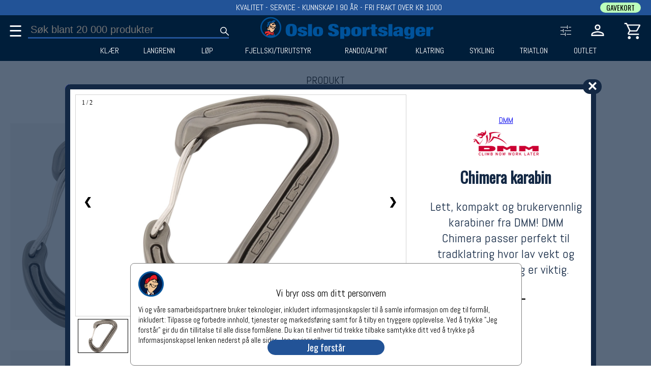

--- FILE ---
content_type: application/javascript
request_url: https://oslosportslager.no/Lib/bookingUser.js
body_size: 4665
content:

//kan trolig kun endre koden slik at en ikke spesifiserer service for alle variabler foer bookingUserHeading
let BookingUserHelp = {"Run1":[],"Workshop1":[],"Workshop2":[],"Workshop3":[]}; //maks ett object for hver service, pakket i array
let BookingUserComment = {"Run1":{},"Workshop1":{},"Workshop2":{},"Workshop3":{}};
let BookingUserReservation= {"Run1":[],"Workshop1":[],"Workshop2":[],"Workshop3":[]}; //maks ett object for hver service, pakket i array
let BookingUserDate= {"Run":[],"Workshop1":[],"Workshop2":[],"Workshop3":[]};
let BookingUserEmployeeAccess = ["",0]; //hvilke service ansatt kan endre, siffer er grant verdi for gruppen

let bookingUserHeading= {"Run1":"Bestille tid for kj&oslash;pshelp med l&oslash;pesko","XC2":"Det er ikke n&oslash;dvenig &aring; reservere tid for montering av bindinger eller slip/prepp av langrennski. Etter innlevering kan du nedenfor kommunisere direkte med mont&oslash;r/sliper/prepper og se hvor skiene i er prosessen","Cycle2":"Venter du p&aring; ny sykkel skal bli ferdig montert kan sende direkte beskjed til mont&oslash;r nedenfor","Workshop1":"Det er ikke n&oslash;dvendig &aring; bestille tid for første gangs service for sykkel kjøpt hos oss.  Du kan levere sykkelen p&aring; verkstedet og vi utf&oslash;rer 1. gangs service  innen 48 timer. Etter innlevering kan du nedenfor kommunisere direkte med reprat&oslash;r","Workshop2":"Bestille tid for reparasjon av sykkel kjøpt hos oss","Workshop3":"Bestille tid for reparasjon av sykkel ikke kjøpt hos oss"};
let bookingUserDay = ["Søndag","Mandag","Tirsdag","Onsdag","Torsdag","Fredag","Lørdag"];

let bookingUserHelpLabel={"Run1":["Piggsko bane","Terrengsko","Konkurranesko asfalt","Trening asfalt","G&aring; sko","Vinter piggsko trening","Vinter piggsko g&aring;"],"Workshop1":["Elsykkel","Terrengsykkel","Racersykkel","Gravelsykkel","Hybridsykkel","Bysykkel","Barnesykkel"],"Workshop2":["Bytte dekk, slange, piggdekk","Motor problem","Batteri problem","Elektronisk problem","Gir problem","Bremser problem","Krank problem","Demper problem","Kjede, kasett, boss, tannhjul problem","Nav og hjul problem","1. gangs service"],"Workshop3":["Bytte dekk, slange, piggdekk","Motor problem","Batteri problem","Elektronisk problem","Gir problem","Bremser problem","Krank problem","Demper problem","Kjede, kasett, boss, tannhjul problem","Nav og hjul problem2"],"XC2":["Montering binding","Slip","Prepp","Fellebytte","Sommerlagring"],"Cycle2":["Montering"]};

let bookingUserStatus ={"Run1":["Reservert tid","Reservert tid","Kunde venter","Kunde tildelt selger","Kunde f&aringr hjelp","Kunde f&aringr hjelp","Kunde f&aringr hjelp","Kunde f&aringr hjelp","Kj&oslas;pshjelp  ferdig","Kunde avsluttet","Slettet"],"XC2":["Reservert tid","Reservert tid","Ski levert","Ski levert","Montert","Slipt","Preppet","Klare til utlevering","Klare til utlevering","Skiene er hentet","Slettet"],"Cycle2":["Reservert tid","Reservert tid","Bestilling mottatt","Sykkel funnet p&aring; lagret","Sykkel pakket ut","Sykkel montert","Sykkel montert","Klar til utlevering","Klar til utlevering","Sykkel er hentet","Slettet"],"Workshop1":["Reservert tid, sykkel ikke levert","Reservert tid, sykkel ikke levert","Sykkel er i reprasjonsskø","Sykkel er i reprasjonsskø, tildelt repratør","Sykkel blir reparert","Sykkel blir reparert","Sykkel blir reparert","Sykkel er ferdig","Sykkel er ferdig","Sykkel er utlevert","Slettet"],"Workshop2":["Reservert tid, sykkel ikke levert","Reservert tid, sykkel ikke levert","Sykkel er i reprasjonsskø","Sykkel er i reprasjonsskø, tildelt repratør","Sykkel blir reparert","Sykkel blir reparert","Sykkel blir reparert","Sykkel er ferdig","Sykkel er ferdig","Sykkel er utlevert","Slettet"],"Workshop3":["Reservert tid, sykkel ikke levert","Reservert tid, sykkel ikke levert","Sykkel er i reprasjonsskø","Sykkel er i reprasjonsskø, tildelt repratør","Sykkel blir reparert","Sykkel blir reparert","Sykkel blir reparert","Sykkel er ferdig","Sykkel er ferdig","Sykkel er utlevert","Slettet"]};

let bookingUserVipColor = ["bookingTdTime","bookingTdVip","bookingTdStandby"]; //farger på vip sirkel
//bestemmer dropin som blir skrevet ut
let bookingUserDropinVipService = { "Workshop1":[0],"Workshop2":[1,2],"Workshop3":[1,2],"Workshop":[1,2],"Run1":[0],"Run":[0]};

function wBookingUserWorkshop(service){         
    let bh = BookingUserHelp[service];
    let bhl = bookingUserHelpLabel[service];
    let r = BookingUserReservation[service];
    let a = BookingUserDate[service];
    
    let s = "";
    s += "<div class='bookingMain'>";

    s += "<div class='bookingUserHeading'>";
    s += bookingUserHeading[service];
    s += "</div>";

    s += "<div class='bookingHelp'>"; //graa boks rundt din booking, potensielle booking

    if ( r.length > 0 ){
	let date = new Date( r[0].DateBook.substring(0,10) );
	let dateBook = r[0].DateBook
	if ( service ==  "Workshop2" || service ==  "Workshop3" ) { dateBook = dateBook.substring(0,10); }
	s += "<div class='bookingMyContCont'>";
	s += "<div class='bookingMyCont'>";
	s += "<div class='bookingMyText'>Du har booket tid:</div>";
	s += "<div class='bookingMyText'>"+ bookingUserDay[date.getDay()] +" "+dateBook+"</div>";
	if ( r[0].Status < 4 ) {
	    //s += "<div class='bookingMyText'><div class='bookingButton' onclick='bookingUserDateToggle(\""+service+"\",-1)'>&#x2715;</div></div>";
	    s += "<div class='bookingButtonDelete' onclick='bookingUserDateToggle(\""+service+"\",-1)'>&#x2715;</div>";
	}

	let statusBin = r[0].Status.toString(2);//konverter int til binar array
	s += "<div class='bookingMyText'>Status: "+bookingUserStatus[service][statusBin.length-1]+"</div>";
	if ( r[0].EmployeeName.length > 0 ) s += "<div class='bookingMyText'>Betjenes&nbsp;av:&nbsp;"+r[0].EmployeeName+"</div>";
	s += "</div>"; //MyCont
	s += "</div>"; //MyContCont

	//sette Reservation inn i Date array
	//console.log("wBookingUserWorkshop a[0].DateBook: "+a[0].DateBook+" r[0].DateBook: "+r[0].DateBook);
	//console.log("wBookingUserWorkshop a[a.length-1].DateBook: "+a[a.length-1].DateBook+" r[0].DateBook: "+r[0].DateBook);
	if ( a.length == 0) {	    
	    a[0] = r[0] ;
	}
	else if ( r[0].DateBook.localeCompare( a[0].DateBook ) < 0) {	    
	    a.splice(0, 0, r[0] );
	}
	else if (  r[0].DateBook.localeCompare( a[a.length-1].DateBook ) > 0 )  {
	    a[a.length] = r[0];
	}
	else {
	    for ( let i = 0; i < a.length; i++ ){
		//console.log("wBookingUserWorkshop r[0].DateBook: "+r[0].DateBook+" vip: "+r[0].Vip+"  a["+i+"].DateBook: "+a[i].DateBook+" "+a[i].Vip);
		let compare = r[0].DateBook.localeCompare( a[i].DateBook );
		//console.log("wBookingUserWorkshop compare: " + compare );
		if ( compare == 0 && r[0].Vip == a[i].Vip  ){  //console.log("compare == vip == ")
		    a[i] = r[0];
		    break;	    
		}
		else if ( compare == 0 && r[0].Vip <  a[i].Vip  ){ //console.log("compare == vip > ")
		    a.splice(i, 0, r[0] )
		    break;	    
		}
		else if ( compare < 0 ){ //console.log("compare < 0")
		    a.splice(i, 0, r[0] )
		    break;
		}
	    }
	}


    }
    s += "<p>";
     

    /*************** HVA KAN VI HJELPE MED CHECKBOX  ****************/
    
    console.log("wBookingUserWorkshop bh: ");console.log(bh);
    s += "<div class='bookingHelpText'>Hva ønsker du help med?</div>";
    let help = "";
    if ( bh.length > 0 ) help = bh[0].Help;
    console.log("wBookingUserWorkshop help: "+help);;
    if ( r.length == 0 || r[0].Status < 4 ) { //kan endre verdier
	for ( let i=0; i<bhl.length; i++){ //skrive ut checkbutton
	    let bhChecked = "";
	    if ( help.indexOf(bhl[i]) >= 0 ) bhChecked = "checked";
	    s += "<div class='bookingButtonCheck'>";
	    s += "<input type='checkbox' name='bookingDepartment' id='bookingHelp-"+service+"-"+i+"' "+bhChecked+" onclick='bookingUserHelpToggle(\""+service+"\","+i+")'>";
	    s += "<label  for='bookingHelp-"+service+"-"+i+"'>"+bhl[i]+"</label>";
	    s += "</div>"; //end checkbox
	}
    }
    else { //ikke mulig aa endre verider
	for ( let i=0; i<bhl.length; i++){ //skrive ut checkbutton
	    let bhChecked = "";
	    if ( help.indexOf(bhl[i]) >= 0 ) bhChecked = "bookingButtonPassivChecked";
	    s += "<div class='bookingButtonPassivCont'>";
	    s += "<div class='bookingButtonPassivLabel "+bhChecked+"'>"+bhl[i]+"</div>";
	    s += "</div>"; //end bookingButtonPassivCont
	}
    }

    /*************** KOMMMENTAR  ****************/
    if ( r.length > 0 ) {
	s += "<div style='width:100%' id='bookingUserCommentShip'>";
	s += wBookingUserComment(service);
	s += "</div>";//endof bookingUserCommentShip
    }
    s += "</div><p>"; //end of help


    /*************** FORKLARING PÅ HJELP  ****************/    
    //forklaring
    s += "<div class='bookingFlexInstruction'>";
    if ( service == "Workshop1"){
	s += "<div class='bookingTrInstruction'>";
	s += "<div class='bookingTdInstruction'></div>";
	//s += "<div class='bookingTdInstruction'>Normalt sett blir 1. gangsservice utf&oslash;rt mens du venter, ca 15 minutter.</div>";
	s += "</div>"; //end tr
    }
    if ( service == "Workshop2" || service == "Workshop3" ){
	s += "<div class='bookingTrInstruction'>";
	s += "<div class='bookingTdInstruction'><div class='bookingTdVip'>&nbsp;</div></div>";
	s += "<div class='bookingTdInstruction'>VIP time. Normalt ferdig i løpet av 48 timer. Innlevering på fredag og lørdag blir normalt ferdig påfølgende tirsdag.</div>";
	s += "</div>";//end tr
	s += "<div class='bookingTrInstruction'>";
	s += "<div class='bookingTdInstruction'><div class='bookingTdStandby'>&nbsp;</div></div>";
	s += "<div class='bookingTdInstruction'>Standby time. Ingen garantert leveringstid. Normalt ferdig i løpet av 1. uke</div>";
	s += "</div>"; //end tr
    }
    s += "</div>"; //end flex
    s += "<p>";

    /*************** LEDIGE TIMER  ****************/
    console.log("wBookingUserWorkshop BookingUserEmployeeAccess: "); console.log(BookingUserEmployeeAccess);
    if ( r.length == 0 || ( r[0].Status < 4 ) ) { //Status >=4 betyr at vare allerede er levert inn
	s += "<div class='bookingFlex'>";
	if ( typeof ST != 'undefined' && typeof POS != 'undefined' && ST.length > 5 && POS > 0 ) {
	    if ( BookingUserEmployeeAccess[0].indexOf( service ) >= 0 && BookingUserEmployeeAccess[1] >= 5) {
		let aVip = bookingUserDropinVipService[service];
		if ( typeof aVip != 'undefined' && aVip !=null ){
		    for ( let i=0; i<aVip.length; i++ ){ 
			s += "<div class='bookingTr' onclick='bookingUserDateToggleDropin(\""+service+"\","+aVip[i]+")'>";
			s += "<div class='bookingTdDay'>Dropin i dag&nbsp;&nbsp;</div>";
			s += "<div class='"+bookingUserVipColor[aVip[i]]+"'>&nbsp;</div>"; //vip eller standby
			s += "</div>"; //tr
		    }
		}
	    }
	}
	for ( let i=0; i<a.length; i++ ){
	    console.log("wBookingUserWorkshop bookingUserVipColor[a["+i+"].Vip]: "+ bookingUserVipColor[a[i].Vip] );
	    let bookingMy = "";
	    if ( r.length > 0 && a[i].UId == r[0].UId ) bookingMy = "bookingMy";
	    let dateBook = a[i].DateBook;
	    if ( service ==  "Workshop2" || service ==  "Workshop3" ) { dateBook = dateBook.substring(0,10); }
	    
	    console.log("bookingUser i: "+i+"  bookingMy: "+bookingMy);
	    s += "<div class='bookingTr "+bookingMy+"' onclick='bookingUserDateToggle(\""+service+"\","+i+")'>";
	    let date = new Date( dateBook.substring(0,10) ); 
	    s += "<div class='bookingTdDay'>"+ bookingUserDay[date.getDay()] +"&nbsp;&nbsp;</div>"; //uke dag
	    s += "<div class='bookingTdDate'>"+dateBook+"&nbsp;&nbsp;</div>"; //dato
	    s += "<div class='"+bookingUserVipColor[a[i].Vip]+"'>&nbsp;</div>"; //vip eller standby
	    if ( a[i].EmployeeId > 0 ) s += "<br>"+a[i].EmployeeName; //navn paa ansatt som hjelper
	    s += "</div>"; //tr
	}
	s += "</div>"; //bookingFlex
    }
    s += "<p>&nbsp;<p>&nbsp;<p>&nbsp;<p>";//slutten blir borte i mobil
    s += "</div>"; //bookingMain
    return s;    

}


function wBookingUserComment(service){
    let bc = BookingUserComment[service];
    let fc = "bookingUserCommentSave(\""+service+"\")"
    let s = "";
    s += "<p><div class='bookingHelpText'>Her kan du skrive melding til reparatøren før og under reparasjonen. Dette er det beste stedet for kommunikasjon med reparatøren. Refresh siden for &aring; sjekke svar  (normal svartid 24 timer) <div class='bookingButtonRefresh' onclick='bookingUserAjaxRead(\""+service+"\")'>&#x21bb;</div></div><p>";

    s += "<div class='bookingUserCommentContNew'>";
    s += "<div class='bookingUserCommentFrameNew'>";
    s += "<textarea class='bookingUserCommentMsgNew' id='bookingUserCommentMsgNew'   placeholder='her kan du skrive melding til reparatør'></textarea>"; 
    s += "</div>";//endof frame
    s += "<div class='bookingUserCommentArrowNew' onclick="+fc+">&#x27A3;</div>";
    s += "</div><p>"; //end bookingCommentCont						    

    for ( let i = 0; i < bc.length; i++){
	let c = bc[i]; //console.log("wBookingUserWorkshop c: ");console.log(c);
	let commentStyle = "";
	if ( c.EmployeeId > 0 ) commentStyle = "Employee";	
	s += "<div class='bookingUserCommentCont"+commentStyle+"'>";
	s += "<div class='bookingUserCommentFrame"+commentStyle+"'>";
	s += "<div class='bookingUserCommentMsg'>Kommentar: "+c.RegDate+"&nbsp;&nbsp;&nbsp;Skrevet av: "+c.Author+"</div>";
	s += "<p>";
	s += "<div class='bookingUserCommentMsg'>"+c.Msg+"</div>";
	s += "</div>";
	s += "<div class='bookingUserCommentContCircle'></div>";
	s += "</div><p>";
    }
    return s;
}

function bookingUserHelpToggle(service, bhlIndex){ console.log("bookinUserHelpToggle service: "+service+" bhlIndex: "+bhlIndex+" bh: ");
    let bh = BookingUserHelp[service]; console.log(bh);
    let bhl = bookingUserHelpLabel[service];
    let r = BookingUserReservation[service];
    if ( r.length == 0 ) return;
    let help = bookingUserHelpRead(service);					  
    console.log("bookingUserHelpToggle help: "+help);						   
    if ( bh.length > 0 ){
	console.log("bookingUserHelpToggle update");	
	let data = "RequestType=HelpUpdate&Service="+service+"&Help="+help+"&BookingId="+r[0].BookingId;
	bookingUserAjax("HelpUpdate", service, data);
    }
    else if ( BookingUserReservation[service].length > 0 ) {
	console.log("bookingUserHelpToggle insert");
	let data = "RequestType=HelpInsert&Service="+service+"&Help="+help+"&BookingId="+r[0].BookingId;
	bookingUserAjax("HelpInsert", service, data);
    }
}

function bookingUserHelpRead(service){
    let help = "";
    let bhl = bookingUserHelpLabel[service];    
    for ( let i=0; i<bhl.length; i++){
	let button = $("bookingHelp-"+service+"-"+i);
	if ( button.checked ){
	    help += " "+bhl[i];
	}
    }
    return help;
}


function bookingUserCommentSave(service){     console.log("bookingCommentSavev service: "+service);
    let r = BookingUserReservation[service];
    let msg = $("bookingUserCommentMsgNew").value;
    msg = cleanComment(msg);
    msg = encodeURIComponent(msg);
    let wait = r[0].Wait;					      
    if ( wait.length < 10 ) wait = wait+"000000000"; 
    let aWait = wait.split(""); 			    
    aWait[2] = 1;
    wait = aWait.join("");
    let data = "RequestType=CommentSave&Service="+service+"&BookingId="+r[0].BookingId+"&Msg="+msg+"&Wait="+wait;
    bookingUserAjax("CommentSave", service, data);
}


function bookingUserDateToggle(service, bdIndex){ console.log("bookingUserDateToggle service: "+service+" bdIndex: "+bdIndex);
    let r = BookingUserReservation[service];
    let bd = BookingUserDate[service]; console.log(bd);
    let help = bookingUserHelpRead(service);
    let data = "RequestType=DateUpdate&Service="+service;	
    if ( bdIndex < 0 ) { //slette eksisterende bestilling
        data += "&BookingIdOld="+r[0].BookingId+"&BookingIdNew=-1";
    }
    else if ( r.length == 0  ) { //bestille time, har ingen fra foer, ny time
        data += "&BookingIdOld=-1&BookingIdNew="+bd[bdIndex].BookingId+"&Help="+help;	
    }
    else { //flytte time
        data += "&BookingIdOld="+r[0].BookingId+"&BookingIdNew="+bd[bdIndex].BookingId+"&Help="+help;
    }
    bookingUserAjax("DateUpdate", service, data);
}
function bookingUserDateToggleDropin(service, vip){ console.log("bookingUserDateToggleDropin service: "+service+" vip: "+vip);
    let r = BookingUserReservation[service];
    let bd = BookingUserDate[service]; console.log(bd);
    let help = bookingUserHelpRead(service);
    let date = new Date().toISOString(); console.log("bookingUserDateToggleDropin date: "+date);
    let time = date.substring(0,16).replace("T"," ");
    if ( vip > 0 )  time = date.substring(0,10)+" 23:00";
    let data = "RequestType=DateDropin&Service="+service;	
    if ( r.length == 0  ) { //bestille time, har ingen fra foer, ny time
        data += "&BookingIdOld=-1&DateBook="+time+"&Vip="+vip+"&Help="+help;
    }
    else { //flytte time
        data += "&BookingIdOld="+r[0].BookingId+"&DateBook="+time+"&Vip="+vip+"&Help="+help;	
    }
    bookingUserAjax("DateDropin", service, data);
}


function bookingUserAjaxRead(service){
    let data = "RequestType=Read&Service="+service;
    bookingUserAjax("Read", service, data);
}


function bookingUserAjax(requestType, service, data){ console.log("bookingAjaxRead data: "+data);    
    const xhttp = new XMLHttpRequest();
	xhttp.onload = function() { //console.log("addonReadDb this.responseText: "+this.responseText);
	let a = [];
	a[0] = this.responseText; 
	a = readAjaxLine(a); console.log("a[1]: "+a[1]);
        if ( a[1].startsWith("0") ){ console.log("bookingAjaxRead Suksess");
	    if ( requestType == "Read" || requestType == "DateUpdate"  || requestType == "DateDropin" ){
		a = readAjaxLine(a); console.log("BookingUserAjaxa help [1]: "+a[1]);
		BookingUserHelp[service] = JSON.parse(a[1]);
		a = readAjaxLine(a); console.log("BookingUserAjax comment a[1]: "+a[1]);
		BookingUserComment[service]  = JSON.parse(a[1]);
		a = readAjaxLine(a); console.log("BookingUserAjax date a[1]: "+a[1]);
		BookingUserDate[service] = JSON.parse(a[1]);
		a = readAjaxLine(a); console.log("BookingUserAjax reservation a[1]: "+a[1]);
		BookingUserReservation[service] = JSON.parse(a[1]);
		a = readAjaxLine(a); console.log("BookingUserAjax access a[1]: "+a[1]);
		BookingUserEmployeeAccess = JSON.parse(a[1]);
		let u = $("login-Booking-"+service); 
		let um = $("login-Booking-"+service+"M"); 			     
 		um.innerHTML = wBookingUserWorkshop(service);
		h = um.clientHeight; console.log("bookingAjaxRead h: "+h);
		u.style.height = h + "px";
	    }
	    else if ( requestType == "HelpInsert" || requestType == "HelpUpdate" ){
		console.log("bookingAjax HelpInsert HelpUpdate service: "+service);
		a = readAjaxLine(a); console.log("a[1]: "+a[1]);
		BookingUserHelp[service] = JSON.parse(a[1]);
	    }
	    else if ( requestType == "CommentSave" ){
		a = readAjaxLine(a); console.log("bookingUser Ajax comment a[1]: "+a[1]);
		BookingUserComment[service] = JSON.parse(a[1]);
		let u = $("login-Booking-"+service); 
		let um = $("login-Booking-"+service+"M"); 			     
 		um.innerHTML = wBookingUserWorkshop(service);
		h = um.clientHeight; console.log("bookingAjaxRead h: "+h);
		u.style.height = h + "px";
	    }
	}
	else {//feilmelding
	    console.log("Error:  "+this.responseText);
	    return;	    
	}
    }
    xhttp.open("POST", "/bookinguser" ); //  
    xhttp.setRequestHeader("Content-type", "application/x-www-form-urlencoded"); //console.log("cartDbAjax rett for send");
    xhttp.send( data);
}


